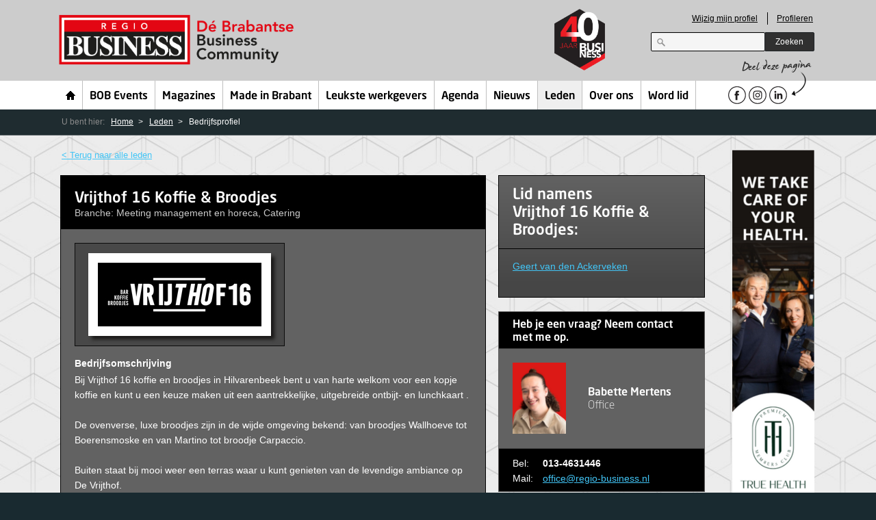

--- FILE ---
content_type: text/html; charset=utf-8
request_url: https://regio-business.nl/leden/lid-detail/?company=33235
body_size: 25768
content:


    <!doctype html>
    <!--[if lt IE 7]> <html class="no-js lt-ie9 lt-ie8 lt-ie7" lang="nl"> <![endif]-->
    <!--[if IE 7]>    <html class="no-js lt-ie9 lt-ie8" lang="nl"> <![endif]-->
    <!--[if IE 8]>    <html class="no-js lt-ie9" lang="nl"> <![endif]-->
    <!--[if gt IE 8]><html class="no-js" lang="nl"> <![endif]-->
	
    <head>
        <meta charset="utf-8" />
        <meta http-equiv="X-UA-Compatible" content="IE=edge,chrome=1" />
        
            
  <title>Lid detail - Regio Business - Business ontmoet Business</title>
  <meta name="description" content="Wij brengen ondernemende mensen in Brabant met elkaar in contact. Al 1.800 bedrijven zijn lid van ons zakelijk netwerk, bezoeken onze BOB Borrels, lezen onze zakenmagazines en profileren op het online platform " />
  <meta name="keywords" content="netwerk, netwerken, Brabant, netwerkborrels, profileren, ondernemen, BOB Borrel" />

        <meta name="author" content="Have A Nice Day online - haveanicedayonline.nl" />
        <!--<meta name="viewport" content="width=device-width; initial-scale=1.0" />-->
        <meta name="facebook-domain-verification" content="vc9anphzg41v7vv7n3xfq0ltgfadlz" />
        <link rel="stylesheet" href="/css/style.css?v=25" />

        
    
    <link rel="stylesheet" href="/css/skyscraper.css" />
    <!--[if lt IE 9]>
		  <script src="/scripts/selectivizr-min.js"></script>
          <script src="/scripts/css3-mediaqueries.js"></script>
      <![endif]-->




        <!--[if lt IE 9]>
          <script src="/scripts/html5shiv.js"></script>
      <![endif]-->
        <script>                window.jQuery || document.write('<script src="/scripts/jquery-1.7.1.min.js"><\/script>')</script>




        <script>
                (function (w, d, t, u, n, a, m) {
                    w['MauticTrackingObject'] = n;
                    w[n] = w[n] || function () { (w[n].q = w[n].q || []).push(arguments) }, a = d.createElement(t),
                        m = d.getElementsByTagName(t)[0]; a.async = 1; a.src = u; m.parentNode.insertBefore(a, m)
                })(window, document, 'script', 'https://regio-business.ma.nhp.cloud/mtc.js', 'mt');
            mt('send', 'pageview');
        </script>
		
		

        <script src=https://assets.nu/regio/site/scripts.js></script>
    </head>
    <body>
        <!-- Google Tag Manager -->
        <noscript>
            <iframe src="//www.googletagmanager.com/ns.html?id=GTM-MTC5PW"
                height="0" width="0" style="display: none; visibility: hidden"></iframe>
        </noscript>
		
				<!-- Google tag (gtag.js) -->
<script async src="https://www.googletagmanager.com/gtag/js?id=AW-11198008878">
</script>
<script>
  window.dataLayer = window.dataLayer || [];
  function gtag(){dataLayer.push(arguments);}
  gtag('js', new Date());
  gtag('config', 'AW-11198008878');
</script>


        <script>(function (w, d, s, l, i) {
                w[l] = w[l] || []; w[l].push({
                    'gtm.start':
                        new Date().getTime(), event: 'gtm.js'
                }); var f = d.getElementsByTagName(s)[0],
                    j = d.createElement(s), dl = l != 'dataLayer' ? '&l=' + l : ''; j.async = true; j.src =
                        '//www.googletagmanager.com/gtm.js?id=' + i + dl; f.parentNode.insertBefore(j, f);
            })(window, document, 'script', 'dataLayer', 'GTM-MTC5PW');</script>
        <!-- End Google Tag Manager -->
		
		

		
		
        <!--[if lt IE 7]><p class=chromeframe>Your browser is <em>ancient!</em> <a href="http://browsehappy.com/">Upgrade to a different browser</a> or <a href="http://www.google.com/chromeframe/?redirect=true">install Google Chrome Frame</a> to experience this site.</p><![endif]-->

        <div id="wrapper">

              <header class="page-header section">
    <div class="inner">
      <div id="logo">
        <a href="/home/" class="hidecontent">Regio Business</a>
        
               
      </div>
	  <div id="logo-40">
			  
	  </div>
	    
	  
      <div class="header-misc">
        <form action="" method="post" class="form-login">
          <ul>
            <li><a href="#" id="login-link">Wijzig mijn profiel</a></li>
            <li><a href="/profileren/" >Profileren</a></li>
          </ul>
        </form>
        <form action="/zoeken" method="get" class="form-search">
          <fieldset>
            <legend></legend>
            <input type="search" name="q" id="search-query"/>
            <button type="submit" class="blackbutton">Zoeken</button>
          </fieldset>
        </form>
      </div>
    </div>
  </header><!--/ .page-header -->


            
     

       
  <nav class="page-navigation section">
    <ul class="inner">
      
      <li class="home">
        <a href="/home/">Home</a>
      </li>
        <li>
          <a href="/bob-events/">BOB Events</a>
        </li>
        <li>
          <a href="/magazines/">Magazines</a>
        </li>
        <li>
          <a href="/made-in-brabant/">Made in Brabant</a>
        </li>
        <li>
          <a href="/leukste-werkgevers/">Leukste werkgevers</a>
        </li>
        <li>
          <a href="/agenda/">Agenda</a>
        </li>
        <li>
          <a href="/nieuws/">Nieuws</a>
        </li>
        <li class="selected">
          <a href="/leden/">Leden</a>
        </li>
        <li>
          <a href="/over-ons/">Over ons</a>
        </li>
        <li>
          <a href="/word-lid/">Word lid</a>
        </li>
      <li class="share">
        <span class="label-share">Deel deze pagina</span>
		
		<div class="headerSocials">
			<a href="https://nl-nl.facebook.com/RegioBusinessBrabant" target="_blank" class="social facebook"></a>
			<a href="https://www.instagram.com/regiobusiness/" target="_blank" class="social instagram"></a>
			<a href="https://www.linkedin.com/company/regio-business" target="_blank" class="social linkedin"></a>
		</div>
		
        
      </li>
    </ul>
  </nav><!--/ .page-navigation -->


            


    <div class="page-breadcrumbs section">
        <nav class="inner">
        U bent hier:
        <ul>
                    <li><a href="/home/">Home</a></li>
                    <li><a href="/leden/">Leden</a></li>
            <li>
                    Bedrijfsprofiel
            </li>
        </ul>
        </nav>
    </div> <!--/ .page-breadcrumbs -->


            

  <div class="page-main section person">
    <div class="content-innerwrapper">

                  
	    <div class="adv-skyscraper" id="adrotator">

                <div>

                                <img src="/media/5133291/zonder-titel-120-x-600-px-1-.png" alt="Zonder Titel (120 X 600 Px ) (1)"/>

                </div>
                <div>

                                <a href="http://janverschuuren.nl"  title="Jan Verschuuren" rel="no-follow">
                                    <img src="/media/4978922/maatwerk-magazijninrichting-staand.png" alt="Maatwerk Magazijninrichting Staand"/>
                                </a>

                </div>
                <div>

                                <a href="https://view.publitas.com/regio-business/brabants-zakenmagazine-business-editie-midden-brabant-juli-aug-2025/page/6-7"  target=_blank title="Zakenmagazine BUSINESS" rel="no-follow">
                                    <img src="/media/4695166/40jaar-staand-.jpg" alt="40jaar (staand)"/>
                                </a>

                </div>
                <div>

                                <a href="http://etcijfera.nl/"  target=_blank title="Etcijfera" rel="no-follow">
                                    <img src="/media/5133264/zonder-titel-120-x-600-px-.png" alt="Zonder Titel (120 X 600 Px)"/>
                                </a>

                </div>
                <div>

                                <a href="http://www.mister-voip.nl/"  target=_blank title="Voip" rel="no-follow">
                                    <img src="/media/4042290/test-voip-ver.jpg" alt="Test Voip Ver"/>
                                </a>

                </div>
                <div>

                                <a href="http://truehealthclub.nl"  target=_blank title="THMC staand" rel="no-follow">
                                    <img src="/media/4813636/ad-banner-website-staand.png" alt="Ad Banner Website Staand"/>
                                </a>

                </div>
                <div>

                                <a href="http://interconnect.nl"  target=_blank title="Interconnect" rel="no-follow">
                                    <img src="/media/4987666/ontwerp-zonder-titel-23-.png" alt="Ontwerp Zonder Titel (23)"/>
                                </a>

                </div>
                <div>

                                <a href="http://www.elektrolas.com/"  target=_blank title="Elektrolas" rel="no-follow">
                                    <img src="/media/4048529/elektrolas-lang.jpg" alt="Elektrolas Lang"/>
                                </a>

                </div>
                <div>

                                <a href="http://www.capitalatwork.com/netherlands/nl/beleggen/?utm_source=regiobusiness&amp;utm_medium=banner&amp;utm_campaign=sports&amp;utm_id=skypscraper"  target=_blank title="CapitalatWork" rel="no-follow">
                                    <img src="/media/4853302/caw_campagne_fonds_nlre120x600-px.gif" alt="CAW_CAMPAGNE_FONDS_NLRE120x 600-px"/>
                                </a>

                </div>
                <div>

                                <a href="http://www.bollengineering.nl/"  target=_blank title="Boll staand" rel="no-follow">
                                    <img src="/media/4501176/boll-staand.jpg" alt="Boll Staand"/>
                                </a>

                </div>

	    </div>





        <div class="content-leftwrapper"> <!-- so the content stays left -->

            <div class="inner fixed">
              
    <a href="/leden/" class="backto">&lt; Terug naar alle leden</a>
    <div class="col triple merge">

                <section>
                    <div class="inner">
                        <header>
                            <h2>
                                Vrijthof 16 Koffie &amp; Broodjes
                                    <span class="dark">
                                        Branche:
                                        Meeting management en horeca, Catering
                                    </span>
                            </h2>
                        </header>

                        <div class="cf add-margin-top">
                            <div class="thumbnail-company">
                                    <img src="/ImageGen.ashx?image=/media/2819569/logo horizontaaljpeg.jpg&amp;width=239&amp;compression=100" />
                            </div>
                        </div>

                        <h5>Bedrijfsomschrijving</h5>
                        <p>Bij Vrijthof 16 koffie en broodjes in Hilvarenbeek bent u van harte welkom voor een kopje koffie en kunt u een keuze maken uit een aantrekkelijke, uitgebreide ontbijt- en lunchkaart .<br/>
<br/>
De ovenverse, luxe broodjes zijn in de wijde omgeving bekend: van broodjes Wallhoeve tot Boerensmoske en van Martino tot broodje Carpaccio.<br/>
<br/>
Buiten staat bij mooi weer een terras waar u kunt genieten van de levendige ambiance op De Vrijthof.<br/>
<br/>
Kortom, Vrijthof 16, de ideale plek om gezellig bij te kletsen met je vrienden, informeel te lunchen met zakenrelaties/collega's of rustig een krantje te lezen.<br/>
<br/>
In 2003 zijn we onze broodjeszaak in het toenmalige Pandje aan de Paardenstraat gestart. Na 3 succesvolle jaren groeiden we uit ons jasje en werd het tijd voor een nieuw onderkomen: Vrijthof16, gelegen aan de prachtige, groene Vrijthof in Hilvarenbeek. Ook hier moesten we vaak gasten teleurstellen: ‘Sorry, we zitten vol’. In samenwerking met Beers & Brickworks is het oude historische gedeelte in 2016 uitgebreid met een prachtig tuinhuis. Reeds vanaf het begin is Vrijthof 16 een trendsetter als lunchroom, delivery service en als take away. Om aan de groeiende vraag van bedrijven in de regio te kunnen voldoen, beschikken we ook over een bezorglocatie in Tilburg.<br/>
Vrijthof16 is ‘the place to be’ waar je als gast verrast wordt door de verschillende sferen die tegelijkertijd vertrouwd voelen. Mede door het gebruik van kwaliteitsproducten uit de regio, zorgen we voor een optimale Brabantse beleving. Spreek er met je vrienden af of maak er nieuwe. Begin de dag met een heerlijk ontbijt, cappuccino en de wereldse Crusio thee. Lunch en geniet van de versbereide broodjes, frisse maaltijdsalades en seizoensgebonden soepen of geef jezelf een vitamine boost met onze smoothies en sluit de dag af met een perfect getapt biertje, fris wijntje of een hippe cocktail vergezeld met een borrelplank.<br/>
<br/>
Word Vriend van Vrijthof16 door ons te gaan volgen op Instagram en Facebook Als vriend word je op de hoogte gehouden van alle bijzondere activiteiten rondom Vrijthof16 en zullen er exclusief onder de Vrienden van Vrijthof16 regelmatig prachtige prijzen verloot worden.</p>
                        <hr />

                        <div class="cf">
                            <div class="col triple-sm">
                                <p>
                                    <strong>Contactgegevens</strong><br />
                                        
                                            Kraaivenstraat  38 14<br />
                                            5048 AB Tilburg<br />
                                        

                                    T: 013-5052285<br />

                                    I:                                         <a href="http://www.vrijthof16.nl" target="_blank">Website</a>
                                    <br />
                                </p>
                            </div>

                            <div class="col triple-sm">
                                <p>
                                    <strong>Business facts</strong><br />
                                    <strong class="block">Medewerkers:</strong> 50 - 100<br />
                                    <strong class="block">Oprichtingsjaar:</strong> 2006<br />
                                    <strong class="block">Vestigingen:</strong> 2<br />
                                    <strong class="block">Jaaromzet:</strong> €1.000.000 - €2.500.000
                                </p>
                            </div>
                        </div>

                        <hr />


                    </div>
                </section>
    </div>

      
              <aside class="col triple">
                

            

                

    
        <section class="flat">
          <div class="inner">
            <header><h4 class="large no-gradient">Lid namens<br /> Vrijthof 16 Koffie &amp; Broodjes:</h4></header>
            
            <ul>
                        <li><a href="?member=32267">Geert van den Ackerveken</a></li>
            </ul>
          </div>
        </section>

                

    

                

  <section class="ultra-black">
    <div class="inner">
      <header class="small-vertical-padding"><h4>Heb je een vraag? Neem contact met me op.</h4></header>
      <div class="content">
        <img src="/media/4803586/widget-foto.png" height="104" alt="" />
        <div class="name">
          <strong>Babette Mertens</strong>
          Office
        </div>
      </div>  
      <footer class="small-vertical-padding">
          <p><span>Bel:</span> <strong>013-4631446</strong></p>
          <p><span>Mail:</span> <a href="mailto:office@regio-business.nl">office@regio-business.nl</a></p>
      </footer>
    </div>
  </section>

              </aside>
            </div>

        </div>
    
    </div>

  </div>

  <script id="contact-template" type="text/x-mustache-template">  
    Error loading MacroEngine script (file: ~/macroscripts/contactmember.cshtml)
  </script>
  


            
        <footer class="page-footer-add section">
            <div class="bottomsliderWrapper">
                <div class="bottomslider">

                    <div>
                
                                    <img src="/media/5133280/ontwerp-zonder-titel-55-.png" alt="Ontwerp Zonder Titel (55)"/>

                    </div>
                    <div>
                
                                    <a href="http://www.mister-voip.nl/"  target=_blank title="Voip " rel="no-follow">
                                        <img src="/media/4042279/test-voip-hor.jpg" alt="Test Voip Hor" />
                                    </a>

                    </div>
                    <div>
                
                                    <a href="http://www.elektrolas.com/"  target=_blank title="Elektrolas " rel="no-follow">
                                        <img src="/media/4048513/elektrolas-liggend.jpg" alt="Elektrolas Liggend" />
                                    </a>

                    </div>
                    <div>
                
                                    <a href="http://janverschuuren.nl"  target=_blank title="" rel="no-follow">
                                        <img src="/media/4978933/maatwerk-magazijninrichting.png" alt="Maatwerk Magazijninrichting" />
                                    </a>

                    </div>
                    <div>
                
                                    <a href="http://bollengineering.nl/"  target=_blank title="Boll liggend" rel="no-follow">
                                        <img src="/media/4501150/boll.jpg" alt="Boll" />
                                    </a>

                    </div>
                    <div>
                
                                    <a href="http://www.capitalatwork.com/netherlands/nl/beleggen/?utm_source=regiobusiness&amp;utm_medium=banner&amp;utm_campaign=sports&amp;utm_id=homepage"  target=_blank title="" rel="no-follow">
                                        <img src="/media/4853313/caw_campagne_fonds_nlreg728x90-px.gif" alt="CAW_CAMPAGNE_FONDS_NLREG728x 90-px" />
                                    </a>

                    </div>
                    <div>
                
                                    <a href="http://etcijfera.nl/"  target=_blank title="Etcijfera" rel="no-follow">
                                        <img src="/media/5133101/ontwerp-zonder-titel-54-.png" alt="Ontwerp Zonder Titel (54)" />
                                    </a>

                    </div>
                    <div>
                
                                    <a href="http://https://view.publitas.com/regio-business/brabants-zakenmagazine-business-editie-midden-brabant-juli-aug-2025/page/6-7"  target=_blank title="Zakenmagazine BUSINESS" rel="no-follow">
                                        <img src="/media/5132966/ontwerp-zonder-titel-53-.png" alt="Ontwerp Zonder Titel (53)" />
                                    </a>

                    </div>
                    <div>
                
                                    <a href="http://truehealthclub.nl"  target=_blank title="THMC" rel="no-follow">
                                        <img src="/media/4813625/ad-banner-website-liggend.png" alt="Ad Banner Website Liggend" />
                                    </a>

                    </div>
                    <div>
                
                                    <a href="http://interconnect.nl"  target=_blank title="Interconnect" rel="no-follow">
                                        <img src="/media/4987741/zonder-titel-600-x-120-px-728-x-90-px-.png" alt="Zonder Titel (600 X 120 Px ) (728 X 90 Px)" />
                                    </a>

                    </div>
            
                </div>
            </div>
        </footer>


            
            
  <footer class="page-footer-nav section">
    <nav class="inner cf">
      <section>
        <h4>Zakenmagazines</h4>
        <ul>
            <li><a href="https://view.publitas.com/regio-business/brabants-zakenmagazine-business-editie-midden-brabant-januari-februari-2024-door-regio-business/page/1"  target=_blank>Editie Midden-Brabant</a></li>
            <li><a href="https://view.publitas.com/regio-business/brabants-zakenmagazine-business-editie-oost-brabant-januari-februari-2024-door-regio-business/page/1"  target=_blank>Editie Oost-Brabant</a></li>
            <li><a href="https://view.publitas.com/regio-business/brabants-zakenmagazine-business-editie-west-brabant-januari-februari-2024-door-regio-business/page/1"  target=_blank>Editie West-Brabant</a></li>
            <li><a href="https://www.regio-business.nl/specials-regio-business-zakenmagazine/" >Planning specials</a></li>
        </ul>
      </section>
      <section>
        <h4>BOB Events</h4>
        <ul>
            <li><a href="https://www.regio-business.nl/agenda/25-02-2021/bob-webinar-door-esther-van-der-voort-en-huibert-jan-van-roest/"  target=_blank>Next BOB Event</a></li>
            <li><a href="https://www.regio-business.nl/agenda/26-01-2021/bob-webinar-door-richard-de-hoop/" >Terugblik BOB Event</a></li>
            <li><a href="/bob-events/" >BOB Agenda</a></li>
            <li><a href="https://www.regio-business.nl/whitepaper"  target=_blank>Whitepaper</a></li>
        </ul>
      </section>
      <section>
        <h4>Leden</h4>
        <ul>
            <li><a href="/onze-leden/" >Ledenoverzicht</a></li>
            <li><a href="https://regio-business.nl/word-lid/" >Lid worden</a></li>
            <li><a href="https://www.regio-business.nl/aanmelden-bob-update/" >BOB Update</a></li>
          <li><a href="#" id="login-link2">Ledenprofiel wijzigen</a></li>
        </ul>
      </section>
      <section>
        <h4>Regio Business</h4>
        <ul>
            <li><a href="/over-ons/" >Over ons</a></li>
            <li><a href="/contact/" >Contact</a></li>
            <li><a href="/profileren/" >Profileren</a></li>
            <li><a href="https://www.regio-business.nl/privacystatement" >Privacystatement</a></li>
        </ul>
      </section>
      <section>
          <h4>Op de hoogte blijven?</h4>
          <a href="/aanmelden-bob-update/" >Aanmelden BOB Update</a>
          
      </section>
    </nav>
  </footer><!--/ .page-footer-nav -->
  <footer class="labelFooter section">
	<div class="inner cf">
		<img src="/images/Made-in-Brabant-logo.png" class="labelLogo" />
		<img src="/images/Leukste-werkgevers-in-Brabant-logo.png" class="labelLogo" />
		<img src="/images/Zakenmagazine-logo.png" class="labelLogo" />
		<img src="/images/BOB-logo.png" class="labelLogo" />
	</div>
  </footer>
  <footer class="page-footer section">
    <div class="inner cf">
      <p class="footer-info">
        <span class="copyright">&#169; Regio Business</span>
         | <a href="/contact/">Contact</a>
      </p>
      <div class="footer-follow">
        <span>Volg ons</span>
        <ul>
			<li class="facebook"><a href="https://nl-nl.facebook.com/RegioBusinessBrabant" target="_blank" class="social facebook">facebook</a></li>
			<li class="instagram"><a href="https://www.instagram.com/regiobusiness/" target="_blank" class="social instagram">Instagram</a></li>
			<li class="linkedin"><a href="https://www.linkedin.com/company/regio-business" target="_blank" class="social linkedin">linkedin</a></li>
		
		
		
        </ul>
      </div>
    </div>
  </footer><!--/ .page-footer -->


            <img src="/images/bg-hexagon.jpg" alt="" id="bg-image" />
        </div>
        <!--/ #wrapper -->

        <script id="login-template" type="text/x-mustache-template">
        

    <div class="page-main">
      <section>
        <h2>Profiel aanpassen</h2>
        <p>Vul hieronder je e-mail adres in, en ontvang per mail een instructie om je profiel aan te passen.</p>
        <form action="" method="post" id="logg" class="fancy-login">
          <div class="row">
            <label for="email">E-mail *:</label>
            <input type="text" class="dark" id="emailProfileEdit" name="emailProfileEdit">
            <span class="error" style="display:none;">E-mailadres is verplicht/ongeldig</span>
          </div>
          <div class="row">
            <label></label>
            <button type="submit" id="submit" name="submit" class="redbutton arrow">Verstuur</button>
          </div>
        </form>
      </section>
    </div>				
<p>Ben je lid maar wordt je e-mailadres niet herkend? Neem <a href="/contact/" title="Contact">contact</a> met ons op.<br />Nog geen lid? Je kunt je hier <a href="/leden/meld-je-aan/" title="Schrijf u in">aanmelden</a>.</p>
      </script>

        <!-- Uncomment for production!
      <script src="//ajax.googleapis.com/ajax/libs/jquery/1.7.1/jquery.min.js"></script>
      -->
        <script src="/scripts/plugins.js"></script>
        <script src="/scripts/jquery.fancybox-buttons.js"></script>
        <script src="/scripts/script.js"></script>

        <!-- BEGIN WSLeads v1.4 -->
        <script type="text/javascript" src="https://eu1.snoobi.com/snoop_async.php?tili=regiobusinessnew_nl"></script>
        <!-- END WSLeads v1.4 -->

        


    </body>
    </html>


